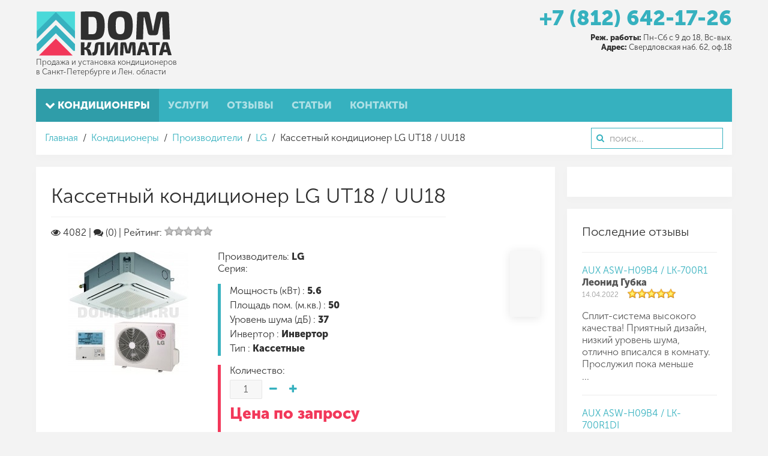

--- FILE ---
content_type: text/html; charset=utf-8
request_url: https://www.domklim.ru/conditioners/vendor/lg/ut18-uu18
body_size: 20943
content:
<!DOCTYPE HTML>
<html lang="ru-ru" dir="ltr"  data-config='{"twitter":0,"plusone":0,"facebook":0,"style":"default"}'>
<head>
<meta charset="utf-8">
<meta http-equiv="X-UA-Compatible" content="IE=edge">
<meta name="viewport" content="width=device-width, initial-scale=1">
<base href="https://www.domklim.ru/conditioners/vendor/lg/ut18-uu18" />
<meta name="keywords" content="-" />
<meta http-equiv="content-type" content="text/html; charset=utf-8" />
<meta name="description" content="LG UT18 / UU18 купить кондиционер с установкой и доставкой в Санкт-Петербурге и Ленинградской области по низкой цене у поставщика климатического оборудования «Дом Климата» - продажа и установка кондиционеров." />
<title>LG UT18 / UU18 купить кондиционер с установкой в Санкт-Петербурге у поставщика «Дом Климата»</title>
<link href="https://www.domklim.ru/component/search/?Itemid=107&amp;controller=product&amp;task=view&amp;category_id=12&amp;product_id=2933&amp;format=opensearch" rel="search" title="Искать Дом Климата" type="application/opensearchdescription+xml" />
<link href="/templates/domklim/favicon.ico" rel="shortcut icon" type="image/vnd.microsoft.icon" />
<link href="https://www.domklim.ru/components/com_jshopping/css/jquery.lightbox.css" rel="stylesheet" type="text/css" />
<link href="https://www.domklim.ru/media/ext_tss/assets/css/style.css" rel="stylesheet" type="text/css" />
<link href="https://www.domklim.ru/components/com_jshopping/css/jquery.rating.css" rel="stylesheet" type="text/css" />
<script type="application/json" class="joomla-script-options new">{"csrf.token":"cc3ab444efabd740de38326b51adeeed","system.paths":{"root":"","base":""},"joomla.jtext":{"JLIB_FORM_FIELD_INVALID":"\u041d\u0435\u043a\u043e\u0440\u0440\u0435\u043a\u0442\u043d\u043e \u0437\u0430\u043f\u043e\u043b\u043d\u0435\u043d\u043e \u043f\u043e\u043b\u0435:&#160;"}}</script>
<script src="https://ajax.googleapis.com/ajax/libs/jquery/1.9.0/jquery.min.js" type="text/javascript"></script>
<script src="/plugins/system/jqueryeasy/jquerynoconflict.js" type="text/javascript"></script>
<script src="https://ajax.googleapis.com/ajax/libs/jqueryui/1.9.0/jquery-ui.min.js" type="text/javascript"></script>
<script type="application/javascript" src="/media/plg_jchoptimize/assets/gz/1/0/b44818bf02484c84b9bcd8b01317dbdb.js"></script>
<script src="https://www.domklim.ru/components/com_jshopping/js/jquery/jquery.media.js" type="text/javascript"></script>
<script src="https://www.domklim.ru/components/com_jshopping/js/functions.js" type="text/javascript"></script>
<script src="https://www.domklim.ru/components/com_jshopping/js/validateForm.js" type="text/javascript"></script>
<script src="https://www.domklim.ru/components/com_jshopping/js/jquery/jquery.lightbox.js" type="text/javascript"></script>
<script src="https://www.domklim.ru/media/ext_tss/assets/js/script.js" type="text/javascript"></script>
<script src="https://www.domklim.ru/components/com_jshopping/js/jquery/jquery.MetaData.js" type="text/javascript"></script>
<script src="https://www.domklim.ru/components/com_jshopping/js/jquery/jquery.rating.pack.js" type="text/javascript"></script>
<script src="/media/widgetkit/uikit2-52694947.js" type="text/javascript"></script>
<script src="/media/widgetkit/wk-scripts-e88c2c59.js" type="text/javascript"></script>
<script type="text/javascript">function initJSlightBox(){jQuery("a.lightbox").lightBox({imageLoading:"https://www.domklim.ru/components/com_jshopping/images/loading.gif",imageBtnClose:"https://www.domklim.ru/components/com_jshopping/images/close.gif",imageBtnPrev:"https://www.domklim.ru/components/com_jshopping/images/prev.gif",imageBtnNext:"https://www.domklim.ru/components/com_jshopping/images/next.gif",imageBlank:"https://www.domklim.ru/components/com_jshopping/images/blank.gif",txtImage:"Изображение",txtOf:"из"});}
jQuery(function(){initJSlightBox();});var sliders_nfa=0;jQuery(function($){initTooltips();$("body").on("subform-row-add",initTooltips);function initTooltips(event,container){container=container||document;$(container).find(".hasTooltip").tooltip({"html":true,"container":"body"});}});var sliders_nfa=0;var sliders_nfa=0;var sliders_nfa=0;var sliders_nfa=0;var sliders_nfa=0;var sliders_nfa=0;var sliders_nfa=0;var sliders_nfa=0;var sliders_nfa=0;var sliders_nfa=0;var sliders_nfa=0;GOOGLE_MAPS_API_KEY="AIzaSyDYmNA_y2V2dX2y_irWY4n5L-QXSkBAmrs";</script>
<link rel="apple-touch-icon-precomposed" href="/templates/domklim/apple_touch_icon.png">
<script type="application/javascript" src="/media/plg_jchoptimize/assets/gz/1/1/b44818bf02484c84b9bcd8b01317dbdb.js"></script>
<script src="/templates/domklim/warp/vendor/uikit/js/components/autocomplete.js"></script>
<script src="/templates/domklim/warp/vendor/uikit/js/components/search.js"></script>
<script src="/templates/domklim/warp/vendor/uikit/js/components/tooltip.js"></script>
<script type="application/javascript" src="/media/plg_jchoptimize/assets/gz/1/2/b44818bf02484c84b9bcd8b01317dbdb.js"></script>
<script src="/templates/domklim/warp/vendor/uikit/js/components/sticky.js"></script>
<style type="text/css">article,aside,details,figcaption,figure,footer,header,hgroup,nav,section{display:block}html{font-size:100%;-webkit-text-size-adjust:100%;-ms-text-size-adjust:100%}a:focus{outline:thin dotted #333;outline:5px auto -webkit-focus-ring-color;outline-offset:-2px}a:hover,a:active{outline:0}img{max-width:100%;width:auto\9;height:auto;vertical-align:middle;border:0;-ms-interpolation-mode:bicubic}button,input,select,textarea{margin:0;font-size:100%;vertical-align:middle}button,input{*overflow:visible;line-height:normal}button::-moz-focus-inner,input::-moz-focus-inner{padding:0;border:0}@media print{*{text-shadow:none !important;color:#000 !important;background:transparent !important;box-shadow:none !important}a,a:visited{text-decoration:underline}a[href]:after{content:" (" attr(href) ")"}.ir a:after,a[href^="javascript:"]:after,a[href^="#"]:after{content:""}tr,img{page-break-inside:avoid}img{max-width:100% !important}p,h2,h3{orphans:3;widows:3}h2,h3{page-break-after:avoid}}body{margin:0;font-family:'Museo Sans Cyrl';font-size:16px;line-height:20px;color:#555;background-color:#ecf0f1}a{color:#3498db;text-decoration:none}a:hover,a:focus{color:#196090;text-decoration:underline}p{margin:0 0 10px}strong{font-weight:bold}h1,h2,h3,h4,h5,h6{margin:10px 0;font-family:inherit;font-weight:normal;line-height:20px;color:#2f2f2f;text-rendering:optimizelegibility}h1,h2,h3{line-height:40px}h1{font-size:44px}h3{font-size:28px}ul,ol{padding:0;margin:0 0 10px 25px}ul ul,ul ol,ol ol,ol ul{margin-bottom:0}li{line-height:20px}form{margin:0 0 20px}label,input,button,select,textarea{font-size:16px;font-weight:normal;line-height:20px}input,button,select,textarea{font-family:'Museo Sans Cyrl'}select,textarea,input[type="text"],input[type="password"],input[type="datetime"],input[type="datetime-local"],input[type="date"],input[type="month"],input[type="time"],input[type="week"],input[type="number"],input[type="email"],input[type="url"],input[type="search"],input[type="tel"],input[type="color"],.uneditable-input{display:inline-block;height:20px;padding:4px 6px;margin-bottom:10px;font-size:16px;line-height:20px;color:#626262;-webkit-border-radius:0;-moz-border-radius:0;border-radius:0;vertical-align:middle}input,textarea,.uneditable-input{width:206px}textarea,input[type="text"],input[type="password"],input[type="datetime"],input[type="datetime-local"],input[type="date"],input[type="month"],input[type="time"],input[type="week"],input[type="number"],input[type="email"],input[type="url"],input[type="search"],input[type="tel"],input[type="color"],.uneditable-input{background-color:#f7f7f7;border:1px solid rgba(0,0,0,0.07);-webkit-box-shadow:inset 0 1px 1px rgba(0,0,0,0.075);-moz-box-shadow:inset 0 1px 1px rgba(0,0,0,0.075);box-shadow:inset 0 1px 1px rgba(0,0,0,0.075);-webkit-transition:border linear .2s,box-shadow linear .2s;-moz-transition:border linear .2s,box-shadow linear .2s;-o-transition:border linear .2s,box-shadow linear .2s;transition:border linear .2s,box-shadow linear .2s}textarea:focus,input[type="text"]:focus,input[type="password"]:focus,input[type="datetime"]:focus,input[type="datetime-local"]:focus,input[type="date"]:focus,input[type="month"]:focus,input[type="time"]:focus,input[type="week"]:focus,input[type="number"]:focus,input[type="email"]:focus,input[type="url"]:focus,input[type="search"]:focus,input[type="tel"]:focus,input[type="color"]:focus,.uneditable-input:focus{border-color:rgba(82,168,236,0.8);outline:0;outline:thin dotted \9;-webkit-box-shadow:inset 0 1px 1px rgba(0,0,0,.075),0 0 8px rgba(82,168,236,.6);-moz-box-shadow:inset 0 1px 1px rgba(0,0,0,.075),0 0 8px rgba(82,168,236,.6);box-shadow:inset 0 1px 1px rgba(0,0,0,.075),0 0 8px rgba(82,168,236,.6)}input:-moz-placeholder,textarea:-moz-placeholder{color:#999}input:-ms-input-placeholder,textarea:-ms-input-placeholder{color:#999}input::-webkit-input-placeholder,textarea::-webkit-input-placeholder{color:#999}input,textarea,.uneditable-input{margin-left:0}input:focus:invalid,textarea:focus:invalid,select:focus:invalid{color:#b94a48;border-color:#ee5f5b}input:focus:invalid:focus,textarea:focus:invalid:focus,select:focus:invalid:focus{border-color:#e9322d;-webkit-box-shadow:0 0 6px #f8b9b7;-moz-box-shadow:0 0 6px #f8b9b7;box-shadow:0 0 6px #f8b9b7}@media (max-width:767px){body{padding-left:20px;padding-right:20px}}@media (min-width:768px) and (max-width:979px){input,textarea,.uneditable-input{margin-left:0}}@media (min-width:1200px){input,textarea,.uneditable-input{margin-left:0}}@media (max-width:979px){body{padding-top:0}}@font-face{font-family:'IcoMoon';src:url(/media/jui/fonts/IcoMoon.eot);src:url(/media/jui/fonts/IcoMoon.eot#iefix) format('embedded-opentype'),url(/media/jui/fonts/IcoMoon.woff) format('woff'),url(/media/jui/fonts/IcoMoon.ttf) format('truetype'),url(/media/jui/fonts/IcoMoon.svg#IcoMoon) format('svg');font-weight:normal;font-style:normal}select,textarea,input[type="text"],input[type="password"],input[type="datetime"],input[type="datetime-local"],input[type="date"],input[type="month"],input[type="time"],input[type="week"],input[type="number"],input[type="email"],input[type="url"],input[type="search"],input[type="tel"],input[type="color"],.uneditable-input{border-radius:0;box-shadow:none;height:22px;line-height:22px;color:#555;border-radius:2px;font-weight:inherit}select:focus,textarea:focus,input[type="text"]:focus,input[type="password"]:focus,input[type="datetime"]:focus,input[type="datetime-local"]:focus,input[type="date"]:focus,input[type="month"]:focus,input[type="time"]:focus,input[type="week"]:focus,input[type="number"]:focus,input[type="email"]:focus,input[type="url"]:focus,input[type="search"]:focus,input[type="tel"]:focus,input[type="color"]:focus,.uneditable-input:focus{box-shadow:none;border-color:rgba(0,0,0,0.16);outline:0;background:#fff}body{padding-left:0;padding-right:0;background-color:transparent;font:inherit;color:inherit}li,dt,dd{line-height:20px}input.uk-search-field{-webkit-appearance:none;-moz-box-sizing:border-box;box-sizing:border-box;margin:0;border-radius:0;box-shadow:none;font-size:16px;line-height:normal;width:220px;height:35px;padding:0 0 0 30px;border:1px solid rgba(0,0,0,0.06);background:#fff;color:#555;-webkit-transition:all linear 0.2s;transition:all linear 0.2s;border-radius:2px;background-clip:padding-box;font-weight:300}input.uk-search-field:focus{border:1px solid rgba(0,0,0,0.06);background:#fff;box-shadow:none;outline:0;border-color:rgba(0,0,0,0.12);background-clip:padding-box;box-shadow:0 1px 4px rgba(0,0,0,0.06)}html{font:normal 16px / 20px 'Museo Sans Cyrl';-webkit-text-size-adjust:100%;-ms-text-size-adjust:100%;background:#f3f3f3;color:#555}body{margin:0}a{background:transparent}a:active,a:hover{outline:0}a,.uk-link{color:#36b1bf;text-decoration:none;cursor:pointer}a:hover,.uk-link:hover{color:#20676f;text-decoration:underline}b,strong{font-weight:bold}audio,canvas,iframe,img,svg,video{vertical-align:middle}audio,canvas,img,svg,video{max-width:100%;height:auto;box-sizing:border-box}img{border:0}p,ul,ol,dl,blockquote,pre,address,fieldset,figure{margin:0 0 15px 0}*+p,*+ul,*+ol,*+dl,*+blockquote,*+pre,*+address,*+fieldset,*+figure{margin-top:15px}h1,h2,h3,h4,h5,h6{margin:0 0 15px 0;font-family:'Museo Sans Cyrl';font-weight:normal;color:#2f2f2f;text-transform:none}*+h1,*+h2,*+h3,*+h4,*+h5,*+h6{margin-top:25px}h1,.uk-h1{font-size:41px;line-height:48px}h3,.uk-h3{font-size:20px;line-height:27px}ul,ol{padding-left:30px}ul>li>ul,ul>li>ol,ol>li>ol,ol>li>ul{margin:0}article,aside,details,figcaption,figure,footer,header,main,nav,section,summary{display:block}a:not([class]),:not([class*='uk-nav']) a:not([class]){-webkit-transition:all 0.1s ease-in-out;transition:all 0.1s ease-in-out}.uk-grid{display:-ms-flexbox;display:-webkit-flex;display:flex;-ms-flex-wrap:wrap;-webkit-flex-wrap:wrap;flex-wrap:wrap;margin:0;padding:0;list-style:none}.uk-grid:before,.uk-grid:after{content:"";display:block;overflow:hidden}.uk-grid:after{clear:both}.uk-grid>*{-ms-flex:none;-webkit-flex:none;flex:none;margin:0;float:left}.uk-grid>*>:last-child{margin-bottom:0}.uk-grid{margin-left:-20px}.uk-grid>*{padding-left:20px}@media (min-width:1220px){.uk-grid{margin-left:-20px}.uk-grid>*{padding-left:20px}}[class*='uk-width']{box-sizing:border-box;width:100%}.uk-width-1-1{width:100%}@media (min-width:480px){.uk-width-small-1-1{width:100%}}@media (min-width:768px){.uk-width-medium-1-3,.uk-width-medium-2-6{width:33.333%}.uk-width-medium-2-3,.uk-width-medium-4-6{width:66.666%}.uk-width-medium-3-4{width:75%}}@media (min-width:960px){.uk-width-large-1-3,.uk-width-large-2-6{width:33.333%}.uk-width-large-2-3,.uk-width-large-4-6{width:66.666%}}.uk-panel{display:block;position:relative}.uk-panel,.uk-panel:hover{text-decoration:none}.uk-panel:before,.uk-panel:after{content:"";display:table}.uk-panel:after{clear:both}.uk-panel-title{margin-top:0;margin-bottom:15px;font-size:20px;line-height:27px;font-weight:normal;text-transform:none;color:#2f2f2f}.uk-panel-box{padding:25px;background:#fff;color:#555}.uk-panel-box .uk-panel-title{color:#2f2f2f}.uk-panel-box-secondary{background-color:#f7f7f7;color:#555}.uk-article-title{font-size:41px;line-height:48px;font-weight:normal;text-transform:none;display:inline-block;margin-top:0;padding-bottom:10px;border-bottom:1px solid rgba(0,0,0,0.06)}.uk-nav,.uk-nav ul{margin:0;padding:0;list-style:none}.uk-nav li>a{display:block;text-decoration:none}.uk-nav>li>a{padding:5px 25px}.uk-nav ul{padding-left:15px}.uk-nav ul a{padding:2px 0}ul.uk-nav-sub{padding:5px 0 5px 25px}.uk-nav-navbar>li>a{color:#555}.uk-nav-navbar>li>a:hover,.uk-nav-navbar>li>a:focus{background:rgba(0,0,0,0.03);color:#222;outline:none;box-shadow:inset 0 1px 2px rgba(0,0,0,0.05)}.uk-nav-navbar ul a{color:#36b1bf}.uk-nav-navbar ul a:hover{color:#20676f}.uk-navbar{background:#00a5ea;color:rgba(255,255,255,0.5);background-image:-webkit-linear-gradient(top,#36b1bf,#36b1bf);background-image:linear-gradient(to bottom,#36b1bf,#36b1bf);box-shadow:inset 0 -1px 0 rgba(0,0,0,0)}.uk-navbar:before,.uk-navbar:after{content:"";display:table}.uk-navbar:after{clear:both}.uk-navbar-nav{margin:0;padding:0;list-style:none;float:left}.uk-navbar-nav>li{float:left;position:relative}.uk-navbar-nav>li>a{display:block;box-sizing:border-box;text-decoration:none;height:55px;padding:0 15px;line-height:55px;color:rgba(255,255,255,0.6);font-size:17px;font-family:'Museo Sans Cyrl';font-weight:bold}.uk-navbar-nav>li:hover>a,.uk-navbar-nav>li>a:focus,.uk-navbar-nav>li.uk-open>a{background-color:rgba(0,0,0,0.1);color:#fff;outline:none;position:relative;z-index:1;box-shadow:inset 0 2px 4px rgba(0,0,0,0)}.uk-navbar-nav>li>a:active{background-color:rgba(0,0,0,0.3);color:#36b1bf;box-shadow:inset 0 2px 4px rgba(0,0,0,0.1)}.uk-navbar-nav>li.uk-active>a{background-color:rgba(0,0,0,0.01);color:#fff;background-origin:border-box;background-image:-webkit-linear-gradient(top,rgba(0,0,0,0.1),rgba(0,0,0,0.1));background-image:linear-gradient(to bottom,rgba(0,0,0,0.1),rgba(0,0,0,0.1))}.uk-navbar-content,.uk-navbar-brand,.uk-navbar-toggle{box-sizing:border-box;display:block;height:55px;padding:0 15px;float:left}.uk-navbar-content:before,.uk-navbar-brand:before,.uk-navbar-toggle:before{content:'';display:inline-block;height:100%;vertical-align:middle}.uk-navbar-content>a:not([class]){color:#36b1bf}.uk-navbar-content>a:not([class]):hover{color:#58c4d0}.uk-navbar-toggle{font-size:20px;color:rgba(255,255,255,0.6);text-decoration:none}.uk-navbar-toggle:hover,.uk-navbar-toggle:focus{color:#fff;text-decoration:none;outline:none}.uk-navbar-toggle:after{content:"\f0c9";font-family:FontAwesome;vertical-align:middle}.uk-navbar-center{float:none;text-align:center;max-width:50%;margin-left:auto;margin-right:auto}.uk-navbar-nav>li>a{text-transform:uppercase}.uk-breadcrumb{padding:0;list-style:none;font-size:0.001px}.uk-breadcrumb>li{font-size:1rem;vertical-align:top}.uk-breadcrumb>li,.uk-breadcrumb>li>a,.uk-breadcrumb>li>span{display:inline-block}@font-face{font-family:'FontAwesome';src:url(/templates/domklim/warp/vendor/uikit/fonts/fontawesome-webfont.woff2) format('woff2'),url(/templates/domklim/warp/vendor/uikit/fonts/fontawesome-webfont.woff) format("woff"),url(/templates/domklim/warp/vendor/uikit/fonts/fontawesome-webfont.ttf) format("truetype");font-weight:normal;font-style:normal}[class*='uk-icon-']{font-family:FontAwesome;display:inline-block;font-weight:normal;font-style:normal;line-height:1;-webkit-font-smoothing:antialiased;-moz-osx-font-smoothing:grayscale}[class*='uk-icon-'],[class*='uk-icon-']:hover,[class*='uk-icon-']:focus{text-decoration:none}.uk-icon-small{font-size:150%;vertical-align:-10%}.uk-icon-eye:before{content:"\f06e"}.uk-icon-chevron-down:before{content:"\f078"}.uk-icon-comments:before{content:"\f086"}.uk-icon-truck:before{content:"\f0d1"}.uk-icon-shield:before{content:"\f132"}.uk-icon-ruble:before,.uk-icon-rouble:before,.uk-icon-rub:before{content:"\f158"}.uk-badge{display:inline-block;padding:0 6px;background:#36b1bf;font-size:14px;line-height:24px;color:#fff;text-align:center;vertical-align:middle;text-transform:uppercase;border-radius:2px;background-image:-webkit-linear-gradient(top,#36b1bf,#36b1bf);background-image:linear-gradient(to bottom,#36b1bf,#36b1bf);font-weight:normal}.uk-overlay{display:inline-block;position:relative;max-width:100%;vertical-align:middle;overflow:hidden;-webkit-transform:translateZ(0);margin:0}.uk-overlay>:first-child{margin-bottom:0}.uk-overlay-panel{position:absolute;top:0;bottom:0;left:0;right:0;padding:20px;color:#fff}.uk-overlay-icon:before{content:"\f002";position:absolute;top:50%;left:50%;width:50px;height:50px;margin-top:-25px;margin-left:-25px;font-size:50px;line-height:1;font-family:FontAwesome;text-align:center;color:#fff}.uk-overlay{overflow:hidden}.uk-overlay img{-webkit-transition:all 0.6s ease-in-out;transition:all 0.6s ease-in-out;-webkit-transform-origin:bottom left;transform-origin:bottom left}.uk-overlay:hover img{-webkit-transform:scale(1.2) translate(-20px);transform:scale(1.2) translate(-20px)}.uk-dropdown,.uk-dropdown-blank{display:none;position:absolute;z-index:1020;box-sizing:border-box;width:200px}.uk-dropdown{padding:15px;background:#fff;color:#555;font-size:1rem;vertical-align:top;border:1px solid rgba(0,0,0,0.12);box-shadow:0 6px 8px rgba(0,0,0,0.06)}.uk-dropdown:focus{outline:none}.uk-dropdown .uk-nav{margin:0 -15px}@media (max-width:767px){.uk-dropdown-grid>[class*='uk-width-']{width:100%}}.uk-dropdown-navbar{margin-top:6px;background:#fff;color:#555;left:-1px;border:1px solid rgba(0,0,0,0.12);background-clip:padding-box;box-shadow:0 6px 8px rgba(0,0,0,0.06)}.uk-text-center{text-align:center !important}.uk-container{box-sizing:border-box;max-width:980px;padding:0 20px}@media (min-width:1220px){.uk-container{max-width:1200px;padding:0 20px}}.uk-container:before,.uk-container:after{content:"";display:table}.uk-container:after{clear:both}.uk-container-center{margin-left:auto;margin-right:auto}.uk-clearfix:before{content:"";display:table-cell}.uk-clearfix:after{content:"";display:table;clear:both}.uk-float-left{float:left}.uk-float-right{float:right}[class*='uk-float-']{max-width:100%}.uk-margin-small-bottom{margin-bottom:5px !important}.uk-margin-small-left{margin-left:5px !important}.uk-margin-small-right{margin-right:5px !important}.uk-margin-remove{margin:0 !important}.uk-position-z-index{z-index:1}@media (min-width:960px){.uk-visible-small{display:none !important}.uk-hidden-large{display:none !important}}@media (min-width:768px) and (max-width:959px){.uk-visible-small{display:none !important}.uk-hidden-medium{display:none !important}}@media (max-width:767px){.uk-hidden-small{display:none !important}}@media print{*,*:before,*:after{background:transparent !important;color:black !important;box-shadow:none !important;text-shadow:none !important}a,a:visited{text-decoration:underline}tr,img{page-break-inside:avoid}img{max-width:100% !important}p,h2,h3{orphans:3;widows:3}h2,h3{page-break-after:avoid}}.uk-search{display:inline-block;position:relative;margin:0}.uk-search:before{content:"\f002";position:absolute;top:0;left:0;width:30px;line-height:35px;text-align:center;font-family:FontAwesome;font-size:14px;color:rgba(0,0,0,0.2)}.uk-search-field::-moz-focus-inner{border:0;padding:0}.uk-search-field::-webkit-search-cancel-button,.uk-search-field::-webkit-search-decoration{-webkit-appearance:none}.uk-search-field::-ms-clear{display:none}.uk-search-field::-moz-placeholder{opacity:1}.uk-search-field{box-sizing:border-box;margin:0;border-radius:0;font:inherit;color:#555;-webkit-appearance:none;width:220px;height:35px;padding:0 0 0 30px;border:1px solid rgba(0,0,0,0.06);background:#fff;-webkit-transition:all 0.2s linear;transition:all 0.2s linear;vertical-align:middle;border-radius:2px;background-clip:padding-box;font-weight:normal}.uk-search-field:-ms-input-placeholder{color:#999 !important}.uk-search-field::-moz-placeholder{color:#999}.uk-search-field::-webkit-input-placeholder{color:#999}.uk-search-field:focus{outline:0;border-color:rgba(0,0,0,0.12);background-clip:padding-box;box-shadow:0 1px 4px rgba(0,0,0,0.06)}.uk-search-field:focus,.uk-search.uk-active .uk-search-field{width:250px}html{overflow-y:scroll}body{min-height:100vh}@media (min-width:768px){.uk-panel{position:relative;-webkit-backface-visibility:hidden}}.tm-container{margin:20px auto}@media (min-width:768px){.tm-container{margin:40px auto}}.tm-grid-block,.tm-block-bottom,.tm-noblog .tm-content,.uk-article{background:#fff}.tm-grid-block,.tm-block-bottom,.tm-grid-block+.tm-content,.tm-top-block+.tm-middle{margin-top:20px}.tm-headerbar .tm-logo{float:left}.tm-logo-small{letter-spacing:-0.31em}.tm-toolbar{padding:10px 15px}.tm-noblog .tm-content{padding:25px}.tm-content .uk-panel-box{box-shadow:inset 0 0 0 1px rgba(0,0,0,0.07)}.tm-grid-block.tm-main-top{margin-top:0}.tm-grid-block:not(:empty){margin-left:0;margin-right:0}.tm-grid-block:not(:empty)>[class*='uk-width-']{padding-left:0;padding-right:0}body{background:#f3f3f3}.tm-grid-block,.tm-block-bottom,.uk-article,.tm-noblog .tm-content,.tm-middle>[class*='tm-sidebar-']>.uk-panel{box-shadow:0 0 0 1px rgba(0,0,0,0.06),0 4px 10px rgba(0,0,0,0.06)}.tm-search{margin-top:10px}*+.tm-search{margin-left:15px}@font-face{font-family:Museo Sans Cyrl;src:url(/templates/domklim/css/MuseoSans0.otf)}@font-face{font-family:Museo Sans Cyrl;src:url(/templates/domklim/css/MuseoSans1.otf);font-weight:bold}html{color:#2f2f2f}.uk-nav-navbar>.uk-parent>.uk-nav-sub{display:none}.tm-container{margin:10px auto 0}a:hover,.uk-link:hover{color:#2c919d;text-decoration:none}.tm-search{margin-top:6px}.tm-logo>img{height:75px;margin:8px 0 0 0}.uk-nav-navbar>.uk-parent>a:after{content:"\f105";font-family:"FontAwesome";display:block;float:right}.uk-nav-navbar>.uk-parent:hover>.uk-nav-sub{display:block;background:none repeat scroll 0 0 padding-box #fff;border:none;box-shadow:0 3px 15px rgba(0,0,0,0.1);width:190px;margin-top:-40px;padding:15px;position:absolute;left:190px}.menu_vendor+.uk-nav-sub{-moz-column-count:3;-webkit-column-count:3;column-count:3;width:380px !important}.menu_tipy+.uk-nav-sub{-moz-column-count:2;-webkit-column-count:2;column-count:2;width:270px !important}.tm-content .uk-panel-box{box-shadow:0 2px 15px rgba(0,0,0,0.1);transition:transform 0.2s linear,box-shadow 0.2s linear}.tm-grid-block,.tm-block-bottom,.uk-article,.tm-noblog .tm-content,.tm-middle>[class*='tm-sidebar-']>.uk-panel{box-shadow:0 4px 15px rgba(0,0,0,0.02)}.uk-dropdown-navbar{border:none;box-shadow:0 3px 15px rgba(0,0,0,0.1)}.uk-overlay-icon:before{text-shadow:0 2px 15px rgba(0,0,0,0.2)}.phone-a{font-size:35px;line-height:28px;margin-bottom:1px;text-align:center;font-weight:bold}.phone-b{font-size:13px;text-align:right;padding-top:10px;line-height:16px}input.uk-search-field{border-radius:0;border:1px solid rgba(54,177,191,1)}.uk-search:before{color:rgba(54,177,191,1)}input.uk-search-field:focus{border:2px solid rgba(54,177,191,1)}.uk-position-z-index{z-index:3}.uk-article-title{font-size:34px}.uk-badge{padding:3px 8px;border-radius:500px}.uk-breadcrumb{padding:7px 0 0 0}.slogan{font-size:13px;margin:3px 0 0;line-height:16px;color:#444}.tm-logo-small{font-size:20px;letter-spacing:0em}.uk-navbar-content.uk-navbar-center.uk-visible-small{max-width:70%}.uk-overlay:hover img{-webkit-transform:none;transform:none}.uk-overlay img{-webkit-transition:all 0.2s ease-in-out;transition:all 0.2s ease-in-out;-webkit-transform-origin:bottom left;transform-origin:bottom left}a:active,a:focus{outline:none}input,textarea{outline:none}input:active,textarea:active{outline:none}.stars_no_active{height:16px;background-image:url(/images/star.png);background-repeat:repeat-x;background-position:0px 0px;display:inline-block;margin-right:5px}.stars_active{height:16px;background-image:url(/images/star.png);background-repeat:repeat-x;background-position:0px -16px}.ratinghits{margin-bottom:20px}</style>
</head>
<body class="tm-sidebar-a-right tm-sidebars-1 tm-noblog">
<div class="tm-page-bg">
<div class="uk-container uk-container-center">
<div class="tm-container">
<div class="tm-headerbar uk-clearfix uk-hidden-small">
<a class="tm-logo" href="https://www.domklim.ru">
<img src="/images/domklim/domklim.svg" alt="Дом Климата" title="Дом Климата" /><p class="slogan">Продажа и установка кондиционеров<br />в Санкт-Петербурге и Лен. области</p></a>
<div class="tm-search uk-float-right">
<!--<div class="phone-a"><a href="tel:+78126421726"><span class="uk-h3 uk-text-muted">(812)</span> 642-17-26</a></div>-->
<div class="phone-a"><a href="tel:+78126421726">+7 (812) 642-17-26</a></div>
<!--<div><a href="#callback" data-uk-modal="{center:true}" class="uk-button uk-button-success">Заказать обратный звонок</a></div>-->
<div class="phone-b"><strong>Реж. работы:</strong> Пн-Сб с 9 до 18, Вс-вых.<br /><strong>Адрес:</strong> Свердловская наб. 62, оф.18</div> </div>
</div>
<div class="tm-top-block tm-grid-block">
<nav class="tm-navbar uk-navbar uk-position-z-index">
<ul class="uk-navbar-nav uk-hidden-small">
<li class="uk-parent uk-active" data-uk-dropdown="{'preventflip':'y'}" aria-haspopup="true" aria-expanded="false"><a href="/conditioners"><i class="uk-icon-chevron-down"></i> Кондиционеры</a><div class="uk-dropdown uk-dropdown-navbar uk-dropdown-width-1" style="min-width: 220px; max-width: 220px; width:220px;"><div class="uk-grid uk-dropdown-grid"><div class="uk-width-1-1"><ul class="uk-nav uk-nav-navbar"><li class="uk-parent uk-active"><a href="/conditioners/vendor" class="menu_vendor">Производители</a><ul class="uk-nav-sub"><li><a href="/conditioners/vendor/acson-c">Acson</a></li><li><a href="/conditioners/vendor/ballu">Ballu</a></li><li><a href="/conditioners/vendor/daikin-c">Daikin</a></li><li><a href="/conditioners/vendor/electrolux">Electrolux</a></li><li><a href="/conditioners/vendor/fujitu-c">Fujitsu</a></li><li><a href="/conditioners/vendor/general">General</a></li><li><a href="/conditioners/vendor/gree">Gree</a></li><li><a href="/conditioners/vendor/haier">Haier</a></li><li><a href="/conditioners/vendor/hisense">Hisense</a></li><li><a href="/conditioners/vendor/hitachi">Hitachi</a></li><li><a href="/conditioners/vendor/kentatsu">Kentatsu</a></li><li><a href="/conditioners/vendor/lessar">Lessar</a></li><li class="uk-active"><a href="/conditioners/vendor/lg">LG</a></li><li><a href="/conditioners/vendor/mcquay">Mcquay</a></li><li><a href="/conditioners/vendor/mdv">MDV</a></li><li><a href="/conditioners/vendor/midea">Midea</a></li><li><a href="/conditioners/vendor/mitsubishi">Mitsubishi Electric</a></li><li><a href="/conditioners/vendor/mitsubishi-heavy">Mitsubishi Heavy</a></li><li><a href="/conditioners/vendor/panasonic">Panasonic</a></li><li><a href="/conditioners/vendor/quattroclima">Quattroclima</a></li><li><a href="/conditioners/vendor/samsung">Samsung</a></li><li><a href="/conditioners/vendor/toshiba">Toshiba</a></li><li><a href="/conditioners/vendor/tosot">Tosot</a></li><li><a href="/conditioners/vendor/oasis">Oasis</a></li><li><a href="/conditioners/vendor/energolux">Energolux</a></li><li><a href="/conditioners/vendor/aux">AUX</a></li></ul></li><li class="uk-parent"><a href="/conditioners/tipy-konditsionerov" class="menu_tipy">Типы</a><ul class="uk-nav-sub"><li><a href="/conditioners/tipy-konditsionerov/nastennie">Настенные</a></li><li><a href="/conditioners/tipy-konditsionerov/kanalnye">Канальные</a></li><li><a href="/conditioners/tipy-konditsionerov/kassetnie">Кассетные</a></li><li><a href="/conditioners/tipy-konditsionerov/kolonnye">Колонные</a></li><li><a href="/conditioners/tipy-konditsionerov/mobilnie">Мобильные</a></li><li><a href="/conditioners/tipy-konditsionerov/napolno-potolochnie">Напольно-потолочные</a></li><li><a href="/conditioners/tipy-konditsionerov/multisplit-sistemy">Мультисплит-системы</a></li></ul></li><li class="uk-parent"><a href="/conditioners/oborudovanie">Доп. оборудование</a><ul class="uk-nav-sub"><li><a href="/conditioners/oborudovanie/ochistiteli-i-uvlazhniteli">Очистители и увлажнители</a></li><li><a href="/conditioners/oborudovanie/osushiteli">Осушители</a></li><li><a href="/conditioners/oborudovanie/mojki-vozdukha">Мойки воздуха</a></li></ul></li><li><a href="/conditioners/kondicionery-optom">Оптом</a></li></ul></div></div></div></li><li class="uk-parent" data-uk-dropdown="{'preventflip':'y'}" aria-haspopup="true" aria-expanded="false"><a href="/uslugi">Услуги</a><div class="uk-dropdown uk-dropdown-navbar uk-dropdown-width-1"><div class="uk-grid uk-dropdown-grid"><div class="uk-width-1-1"><ul class="uk-nav uk-nav-navbar"><li class="uk-parent"><a href="/uslugi/montazh-konditsionerov">Установка (монтаж) кондиционеров (сплит-систем)</a><ul class="uk-nav-sub"><li><a href="/uslugi/montazh-konditsionerov/nastennogo">Установка настенного кондиционера</a></li><li><a href="/uslugi/montazh-konditsionerov/split-sistemy">Установка сплит-системы</a></li></ul></li></ul></div></div></div></li><li><a href="/otzyvy">Отзывы</a></li><li><a href="/stati">Статьи</a></li><li><a href="/kontakti">Контакты</a></li></ul>
<a href="#offcanvas" class="uk-navbar-toggle uk-visible-small" data-uk-offcanvas></a>
<div class="uk-navbar-content uk-navbar-center uk-visible-small"><a class="tm-logo-small" href="https://www.domklim.ru">
<img src="/images/domklim/domklim-m.svg" width="100" alt="Дом Климата"/></a></div>
</nav>
<div class="tm-toolbar uk-clearfix uk-hidden-small">
<div class="uk-float-left"><div class="uk-panel"><ul class="uk-breadcrumb"><li><a href="/">Главная</a></li><li><a href="/conditioners">Кондиционеры</a></li><li><a href="/conditioners/vendor">Производители</a></li><li><a href="/conditioners/vendor/lg">LG</a></li><li class="uk-active"><span>Кассетный кондиционер LG UT18 / UU18</span></li></ul>
</div></div>
<div class="uk-float-right"><div class="uk-panel">
<form id="search-40-6974307ee9ec2" class="uk-search" action="/conditioners/vendor/lg" method="post" data-uk-search="{'source': '/component/search/?tmpl=raw&amp;type=json&amp;ordering=&amp;searchphrase=all', 'param': 'searchword', 'msgResultsHeader': 'Результаты поиска', 'msgMoreResults': 'Показать все результаты', 'msgNoResults': 'Ничего не найдено!', flipDropdown: 1}">
<input class="uk-search-field" type="text" name="searchword" placeholder="поиск...">
<input type="hidden" name="task"   value="search">
<input type="hidden" name="option" value="com_search">
<input type="hidden" name="Itemid" value="107">
</form>
</div></div>
</div>
</div>
<div class="tm-middle uk-grid" data-uk-grid-match>
<div class="tm-main uk-width-medium-3-4">
<main class="tm-content">
<div id="system-message-container">
</div>
<script type="text/javascript">var translate_not_available="Нет в наличии";var translate_zoom_image="Увеличить изображение";var product_basic_price_volume=0.0000;var product_basic_price_unit_qty=1;var currency_code="Руб.";var format_currency="00 Symb";var decimal_count=0;var decimal_symbol=".";var thousand_separator=" ";var attr_value=new Object();var attr_list=new Array();var attr_img=new Object();var liveurl='https://www.domklim.ru/';var liveattrpath='https://www.domklim.ru/components/com_jshopping/files/img_attributes';var liveproductimgpath='https://www.domklim.ru/components/com_jshopping/files/img_products';var liveimgpath='https://www.domklim.ru/components/com_jshopping/images';var urlupdateprice='/component/jshopping/product/ajax_attrib_select_and_price/2933?ajax=1&Itemid=0';jQuery.fn.nvgtooltip=function(options){var options=jQuery.extend({txt:'',maxWidth:300,effect:'fadeIn',duration:300},options);var helper,effect={},el_tips={};if(!jQuery("div.tooltip").length)
jQuery(function(){helper=jQuery('<div class="tooltip"></div>').appendTo(document.body).hide();});else helper=jQuery("div.nvgtooltip").hide();effect.show=options.effect;switch(options.effect){case'fadeIn':effect.hide='fadeOut';break;case'show':effect.hide='hide';break;case'slideDown':effect.hide='slideUp';break;default:effect.hide='fadeOut';break;}
return this.each(function(){if(options.txt)el_tips[jQuery.data(this)]=options.txt;else el_tips[jQuery.data(this)]=this.title;this.title='';this.alt='';}).mouseover(function(){if(el_tips[jQuery.data(this)]!=''){helper.css('width','');helper.html(el_tips[jQuery.data(this)]);if(helper.width()>options.maxWidth)helper.width(options.maxWidth);eval('helper.'+effect.show+'('+options.duration+')');jQuery(this).bind('mousemove',update);}}).mouseout(function(){jQuery(this).unbind('mousemove',update);eval('helper.'+effect.hide+'('+options.duration+')');});function update(e){if(e.pageX+helper.width()+40>jQuery(document).scrollLeft()+window.screen.availWidth)
helper.css({left:e.pageX-helper.width()-25+"px"});else helper.css({left:e.pageX+5+"px"});if(e.pageY-helper.height()-25<jQuery(document).scrollTop())helper.css({top:e.pageY+25+"px"});else helper.css({top:e.pageY-helper.height()-25+"px"});};};</script><div itemscope itemtype="http://schema.org/Product" class="jshop productfull" id="comjshop">
<form class="uk-margin-remove" name="product" method="post" action="/cart/add" enctype="multipart/form-data" autocomplete="off">
<h1 itemprop="name" class="uk-article-title">Кассетный кондиционер LG UT18 / UU18</h1>
<div class="ratinghits" itemprop="aggregateRating" itemscope itemtype="http://schema.org/AggregateRating">
<span><i class="uk-icon-eye"> </i> </span>
<span>4082</span>
<span class="count_commentar">
           | <i class="uk-icon-comments"></i>  (0)
        </span>
<span> | </span>
<span>Рейтинг: </span>
<span><div class='stars_no_active' style='width:80px'><div class='stars_active' style='width:0px'></div></div></span>
<meta itemprop="ratingValue" content="0.00 " />
<meta itemprop="worstRating" content="0.00" />
<meta itemprop="bestRating" content="10.00" />
<meta itemprop="ratingCount" content="0" />
</div>
<div class="jshop uk-grid" data-uk-margin>
<div class="uk-width-large-1-3 uk-width-medium-1-3 uk-width-small-1-1 uk-text-center">
<div class="image_middle">
<div id='list_product_image_middle' class="uk-overlay uk-overlay-hover">
<a data-uk-lightbox id="main_image_full_1875" href="https://www.domklim.ru/components/com_jshopping/files/img_products/full_lg_ut12uu12-2.jpg"  title="Кассетный кондиционер LG UT18 / UU18">
<img itemprop="image" id = "main_image_1875" src = "https://www.domklim.ru/components/com_jshopping/files/img_products/lg_ut12uu12-2.jpg" alt="Кассетный кондиционер LG UT18 / UU18" title="Кассетный кондиционер LG UT18 / UU18" width="200" height="206" />
<div class="uk-overlay-panel uk-overlay-icon"></div>
</a>
</div>
</div>
<div class="jshop_img_description">
<span id='list_product_image_thumb'>
</span>
</div>
</div>
<div itemprop="offers" itemscope itemtype="http://schema.org/Offer" class="uk-width-large-2-3 uk-width-medium-2-3 uk-width-small-1-1">
<div class="uk-panel uk-panel-box uk-panel-box-secondary uk-float-right uk-hidden-small">
<div>
<span class="uk-badge uk-badge-primary uk-margin-small-bottom" data-uk-tooltip="{pos:'left'}" title="Техника предоставляется по 100% предоплате. Возможен как наличный, так и безналичный расчет.<br />Принимаем к оплате карты 
VISA и MASTERCARD"><i class="uk-icon-rub uk-icon-small uk-margin-small-right uk-margin-small-left"></i> Оплата</span><br />
<span class="uk-badge uk-badge-primary uk-margin-small-bottom" data-uk-tooltip="{pos:'left'}" title="Гарантия на технику составляет 2 года.<br />Гарантия на установку - 1 год."><i class="uk-icon-shield uk-icon-small uk-margin-small-right uk-margin-small-left"></i> Гарантии</span><br />
<span class="uk-badge uk-badge-primary uk-margin-small-bottom" data-uk-tooltip="{pos:'left'}" title="Стоимость доставки в пределах КАД - 500р. За пределы КАД - 25р/км.<br />Доставка техники осуществляется до парадной.<br />При заказе &quot;кондиционер + установка&quot; - доставка БЕСПЛАТНА.<br />Также техника доступна на нашем складе по адресу: ул.Кубинская, 80."><i class="uk-icon-truck uk-icon-small uk-margin-small-right uk-margin-small-left"></i> Доставка</span><br />
<span class="uk-badge uk-badge-primary" data-uk-tooltip="{pos:'left'}" title="Наша компания осуществляет монтаж только кондиционеров. При поступлении заказа наш инженер проводит консультацию как по технике так и по монтажным работам.<br />Также при необходимости осуществляется выезд инженера на объект для проведения более детальной консультации и проведения замеров. Стоимость выезда специалиста - 500р.<br />Есть возможность установки кондиционеров в два этапа (1 - прокладка коммуникаций, 2 - монтаж системы после завершения чистового ремонта)."><i class="uk-icon-wrench uk-icon-small uk-margin-small-right uk-margin-small-left"></i> Установка</span>
</div>
</div>
<div class="">
<div class="manufacturer_name">
        Производитель: <span>LG</span>
</div>
<span class="jshop_code_prod">Серия: <span id="product_code"></span></span></div>
<!--  WARNING class collspan3  -->
<!-- WARNING -->
<div class="extra_fields uk-margin-top uk-margin-bottom">
<div class='block_efg'>
<div class='extra_fields_group'>Кондиционеры</div>
<div><span class="extra_fields_name">Мощность (кВт)</span>
                : <span class="extra_fields_value">5.6</span>
<span id="extra_fields_tooltip_1"></span>
<script type="text/javascript">jQuery("#extra_fields_tooltip_1").nvgtooltip({txt:'<span class="extra_fields_description">Необходимая мощность рассчитывается исходя из размера помещения, количества находящихся в нем людей и техники, ориентации и размера окон. Для квартир и небольших офисов можно рассчитывать 1 кВт на 10 кв.м помещения.</span>'});</script>
</div>
</div>
<div><span class="extra_fields_name">Площадь пом. (м.кв.)</span>
                : <span class="extra_fields_value">50</span>
<span id="extra_fields_tooltip_2"></span>
<script type="text/javascript">jQuery("#extra_fields_tooltip_2").nvgtooltip({txt:'<span class="extra_fields_description">Примерная максимальная площадь, на обслуживание которой рассчитан кондиционер.</span>'});</script>
</div>
<div><span class="extra_fields_name">Уровень шума (дБ)</span>
                : <span class="extra_fields_value">37</span>
</div>
<div><span class="extra_fields_name">Инвертор</span>
                : <span class="extra_fields_value">Инвертор</span>
<span id="extra_fields_tooltip_3"></span>
<script type="text/javascript">jQuery("#extra_fields_tooltip_3").nvgtooltip({txt:'<span class="extra_fields_description">За счет плавной регулировки мощности инверторные кондиционеры более точно и плавно поддерживают нужную температуру. Также за счет инвертора увеличивается ресурс, уменьшается шум и сокращается потребление энергии.</span>'});</script>
</div>
<div><span class="extra_fields_name">Тип</span>
                : <span class="extra_fields_value">Кассетные</span>
</div>
</div>
<div class="prod_buttons" style="">
<div class="prod_qty">
                Количество:&nbsp;
            </div>
<div class="prod_qty_input uk-margin-bottom uk-margin-small-top">
<input type="text" name="quantity" id="quantity" onkeyup="reloadPrices();" class="uk-form uk-margin-remove uk-text-center" style="width:40px;" value="1" />&nbsp;<button class = "product_minus uk-button-link" type = "button" onclick = "
			var qty_el = document.getElementById('quantity');
			var qty = qty_el.value;
			if( !isNaN( qty ) && qty > 1) qty_el.value--;reloadPrices();return false;"><i class="uk-icon-minus"></i></button>
<button class = "product_plus uk-button-link" type = "button" onclick = "
			var qty_el = document.getElementById('quantity');
			var qty = qty_el.value;
			if( !isNaN( qty )) qty_el.value++;reloadPrices();return false;"><i class="uk-icon-plus"></i></button> </div>
<div class="buttons">
<div class="prod_price">
<meta itemprop="priceCurrency" content="RUB" />
<p itemprop="price" id="block_price">
                Цена по запросу					<span class="old_price" style="display:none">
<span class="old_price" id="old_price">0 Руб.        				</span>
</span>
</p>
</div>
<div class="uk-button-group">
<a href="#oneclick" class="uk-button uk-button-danger uk-text-bold" data-uk-modal="{center:true}">Купить в пару кликов</a>
<button data-uk-tooltip title="Добавить в корзину" type="submit" class="uk-button uk-button-success" value="" onclick="jQuery('#to').val('cart');" /><i class="uk-icon-shopping-cart uk-margin-small-right"></i></button>
</div>
</div>
<div id="jshop_image_loading" class="no_display"></div>
</div>
</div>
</div>
<div class="nvg_clear"></div>
<div class="uk-panel uk-panel-box uk-margin-top">
<h3 class="uk-margin-small-bottom">Характеристики</h3>
<hr class="uk-grid-divider uk-margin-small-bottom uk-margin-top-remove">
<div class="jshop_prod_description uk-overflow-container">
<div><table class="b-properties"><tbody><tr><th colspan="2" class="b-properties__title">Общие характеристики</th></tr><tr><th class="b-properties__label b-properties__label-title"><span>Тип</span></th><td class="b-properties__value">кассетная сплит-система</td></tr><tr><th class="b-properties__label b-properties__label-title"><span>Инвертор (плавная регулировка мощности)</span></th><td class="b-properties__value">есть</td></tr><tr><th class="b-properties__label b-properties__label-title"><span>Максимальная длина коммуникаций</span></th><td class="b-properties__value">50 м</td></tr><tr><th class="b-properties__label b-properties__label-title"><span>Основные режимы</span></th><td class="b-properties__value">охлаждение / обогрев</td></tr><tr><th class="b-properties__label b-properties__label-title"><span>Максимальный воздушный поток</span></th><td class="b-properties__value">13 куб. м/мин</td></tr><tr><th class="b-properties__label b-properties__label-title"><span>Мощность в режиме охлаждения</span></th><td class="b-properties__value">5280 Вт</td></tr><tr><th class="b-properties__label b-properties__label-title"><span>Мощность в режиме обогрева</span></th><td class="b-properties__value">5800 Вт</td></tr><tr><th class="b-properties__label b-properties__label-title"><span>Потребляемая мощность при обогреве</span></th><td class="b-properties__value">2060 Вт</td></tr><tr><th class="b-properties__label b-properties__label-title"><span>Потребляемая мощность при охлаждении</span></th><td class="b-properties__value">2020 Вт</td></tr><tr><th class="b-properties__label b-properties__label-title"><span>Дополнительные режимы</span></th><td class="b-properties__value"> автоматический режим</td></tr><tr><th class="b-properties__label b-properties__label-title"><span>Режим осушения</span></th><td class="b-properties__value">есть</td></tr><tr><th colspan="2" class="b-properties__title">Управление</th></tr><tr><th class="b-properties__label b-properties__label-title"><span>Пульт дистанционного управления</span></th><td class="b-properties__value">есть</td></tr><tr><th class="b-properties__label b-properties__label-title"><span>Таймер включения/выключения</span></th><td class="b-properties__value"> есть</td></tr><tr><th colspan="2" class="b-properties__title">Габариты</th></tr><tr><th class="b-properties__label b-properties__label-title"><span>Внутреннего блока(ШxВxГ)</span></th><td class="b-properties__value">57x57x26.9 см  </td></tr><tr><th class="b-properties__label b-properties__label-title"><span>Наружного блока сплит-системы или оконного кондиционера (ШxВxГ)</span></th><td class="b-properties__value">87x65.5x32 см  </td></tr><tr><th colspan="2" class="b-properties__title">Общее</th></tr><tr><th class="b-properties__label b-properties__label-title"><span>Уровень шума (мин/макс)</span></th><td class="b-properties__value">37 дБ / 41 дБ</td></tr><tr><th class="b-properties__label b-properties__label-title"><span>Тип хладагента</span></th><td class="b-properties__value">R 410A</td></tr><tr><th class="b-properties__label b-properties__label-title"><span>Фаза</span></th><td class="b-properties__value">однофазный</td></tr><tr><th class="b-properties__label b-properties__label-title"><span>Фильтры тонкой очистки воздуха</span></th><td class="b-properties__value">нет</td></tr><tr><th class="b-properties__label b-properties__label-title"><span>Регулировка скорости вращения вентилятора</span></th><td class="b-properties__value">есть, количество скоростей - 3</td></tr><tr><th class="b-properties__label b-properties__label-title"><span>Другие функции и особенности</span></th><td class="b-properties__value"> система против образования льда,  функция запоминания настроек</td></tr><tr><th class="b-properties__label b-properties__label-title"><span>Допустимый диапазон мин. температур для эксплуатации кондиционера</span></th><td class="b-properties__value">от -20 до -10°С</td></tr></tbody></table></div>
</div></div>
<input type="hidden" name="to" id='to' value="cart" />
<input type="hidden" name="product_id" id="product_id" value="2933" />
<input type="hidden" name="category_id" id="category_id" value="12" />
</form>
<div id="list_product_demofiles"></div>
<div class="uk-panel uk-panel-box uk-margin-top">
<h3 class="uk-margin-small-bottom">Отзывы о Кассетный кондиционер LG UT18 / UU18</h3>
<hr class="uk-grid-divider uk-margin-small-bottom uk-margin-top-remove">
<span class="review">Оставить отзыв</span>
<form action="/conditioners/vendor/lg/product/reviewsave" name="add_review" method="post" onsubmit="return validateReviewForm(this.name)">
<input type="hidden" name="product_id" value="2933" />
<input type="hidden" name="back_link" value="/conditioners/vendor/lg/ut18-uu18" />
<input type="hidden" name="cc3ab444efabd740de38326b51adeeed" value="1" />	<div id="jshop_review_write" >
<div>
<label>
						Имя					</label>
<span>
<input type="text" name="user_name" id="review_user_name" class="inputbox" value="" />
</span>
</div>
<div>
<label>
						E-mail					</label>
<span>
<input type="text" name="user_email" id="review_user_email" class="inputbox" value="" />
</span>
</div>
<div>
<label>
						Текст комментария					</label>
<span>
<textarea name="review" id="review_review" rows="4" cols="40" class="jshop inputbox review_textarea"></textarea>
</span>
</div>
<div>
<label>
						Оценка для товара					</label>
<span>
<input name="mark" type="radio" class="star {split:2}" value="1" />
<input name="mark" type="radio" class="star {split:2}" value="2" />
<input name="mark" type="radio" class="star {split:2}" value="3" />
<input name="mark" type="radio" class="star {split:2}" value="4" />
<input name="mark" type="radio" class="star {split:2}" value="5" />
<input name="mark" type="radio" class="star {split:2}" value="6" />
<input name="mark" type="radio" class="star {split:2}" value="7" />
<input name="mark" type="radio" class="star {split:2}" value="8" />
<input name="mark" type="radio" class="star {split:2}" value="9" />
<input name="mark" type="radio" class="star {split:2}" value="10" checked="checked"/>
</span>
</div>
<div>
<input type="submit" class="button validate" value="Отправить" />
</div>
</div>
</form>
</div></div><span id="mxcpr"><a rel="nofollow" target="_blank" href="https://www.webdesigner-profi.de/">Webseite www.webdesigner-profi.de</a></span>
</main>
</div>
<aside class="tm-sidebar-a uk-width-medium-1-4"><div class="uk-panel uk-panel-box uk-hidden-small"></div>
<div class="uk-panel uk-panel-box"><h3 class="uk-panel-title">Последние отзывы</h3>	<hr class="uk-grid-divider">
<div class="review_item">
<a href='/conditioners/tipy-konditsionerov/nastennie/aux-asw-h09b4-lk-700r1'>AUX ASW-H09B4 / LK-700R1</a><br><b>Леонид Губка</b><br /><span class='uk-comment-meta uk-float-left uk-margin-right'> 14.04.2022</span><div class='review_mark'><div class='stars_no_active' style='width:80px'><div class='stars_active' style='width:80px'></div></div></div><p style='height:101px; overflow:hidden;margin-bottom:0;'>Сплит-система высокого качества! Приятный дизайн, низкий уровень шума, отлично вписался в комнату. Прослужил пока меньше года, но качество видно сразу. Прогонял по всем функциям, без нареканий, в комнате приятно дышать. </p>...	 </div>
<hr class="uk-grid-divider">
<div class="review_item">
<a href='/conditioners/tipy-konditsionerov/nastennie/aux-asw-h09b4-lk-700r1di'>AUX ASW-H09B4 / LK-700R1DI</a><br><b>Валерий Карнаух </b><br /><span class='uk-comment-meta uk-float-left uk-margin-right'> 14.04.2022</span><div class='review_mark'><div class='stars_no_active' style='width:80px'><div class='stars_active' style='width:80px'></div></div></div><p style='height:101px; overflow:hidden;margin-bottom:0;'>Самый дешевый из возможных сплитов что я встречал в Питере. Работает вполне нормально, брал на 25 м2 и холодит и греет. Больших ожиданий не строил, хотелось "дешево и сердито". Используется около 7 месяцев, достойный аппарат.</p>...	 </div>
<hr class="uk-grid-divider">
<div class="review_item">
<a href='/conditioners/tipy-konditsionerov/nastennie/aux-asw-h07b4-lk-700r1'>AUX ASW-H07B4 / LK-700R1</a><br><b>Ирина Блудова</b><br /><span class='uk-comment-meta uk-float-left uk-margin-right'> 14.04.2022</span><div class='review_mark'><div class='stars_no_active' style='width:80px'><div class='stars_active' style='width:80px'></div></div></div><p style='height:101px; overflow:hidden;margin-bottom:0;'>Устанавили кондиционер в комнату 18 м2. При выборе ориентировались на цену, оконник брать не хотелось. Пластик дешевый но глаз не мозолит, нормальный внешний вид и стандартный функционал. Работает стабильно больше года, обслуживание не делали. На обогрев пробовала включать только при покупке. Похоже китайцы уже научились делать сплит-системы. </p>...	 </div>
</div></aside>
</div>
<section class="tm-bottom-a uk-grid tm-grid-block" data-uk-grid-match="{target:'> div > .uk-panel'}"><div class="uk-width-1-1">
<div class="uk-panel uk-panel-box"><h3 class="uk-panel-title"><i class="uk-icon-question-circle"></i> Часто задаваемые вопросы о кондиционерах</h3>
<div class="uk-accordion uk-text-left " data-uk-accordion="{showfirst: false}">
<h3 class="uk-accordion-title">До какой минимальной температуры можно охладить воздух в помещении?</h3>
<div class="uk-accordion-content">
<div class="uk-margin">Стандартные, бытовые сплит-системы способны охладить воздух до +17 градусов, это заданно режимом охлаждения. Оконники работают по принципу интенсивности и от них можно добиться большей холодопроизводительности.</div>
</div>
<h3 class="uk-accordion-title">Возможно ли установка кондиционера своими руками?</h3>
<div class="uk-accordion-content">
<div class="uk-margin">Настенные сплит-системы достаточно тяжело монтировать. Необходимо иметь специальные навыки и оборудование. Для многоэтажек всегда используется альпинистское снаряжение. Неловкое движение ставит под сомнения работу кондиционера и собственную безопасность. Настоятельно рекомендую пользоваться услугами профессионалов.</div>
</div>
<h3 class="uk-accordion-title">Как долго устанавливается настенный кондиционер?</h3>
<div class="uk-accordion-content">
<div class="uk-margin">Монтаж осуществляется в течение 2-4х часов.</div>
</div>
<h3 class="uk-accordion-title">Какой гарантийный срок у кондиционера?</h3>
<div class="uk-accordion-content">
<div class="uk-margin">В зависимости от производителя гарантия может варьироваться от 1 года до 5 лет. Среднестатистические модели имеют 3-х летнюю гарантию.</div>
</div>
<h3 class="uk-accordion-title">Сколько в среднем живет кондиционер?</h3>
<div class="uk-accordion-content">
<div class="uk-margin">При должном обслуживании и монтаже кондиционер живет 10 лет и больше. Некоторые модели могут работать и 20 лет.</div>
</div>
<h3 class="uk-accordion-title">Чем отличается инверторный кондиционер от обычного?</h3>
<div class="uk-accordion-content">
<div class="uk-margin">Инверторная система позволяет плавно регулировать нагрузку без резких скачков, при достижении необходимой температуры кондиционер переход в экономичный режим, что позволяет экономить на электроэнергии (до 40%) и значительно понизить уровень шума. Кроме того у такой системы выше КПД, пониженная нагрузка на электросеть и высокая точность поддержания температуры.</div>
</div>
<h3 class="uk-accordion-title">Как часто следует менять и чистить фильтры?</h3>
<div class="uk-accordion-content">
<div class="uk-margin">В зависимости от места пребывания кондиционера и его модели. В сельской местности, далекой от потока выхлопных газов и других загрязнений фильтр проработает дольше. В центра Санкт-Петербурга сроки работы будут скромнее. В активном сезонном режиме необходимо раз в месяц чистить фильтры. А сменные фильтры изменяются исходя из рекомендаций по модели.</div>
</div>
<h3 class="uk-accordion-title">Опасен ли фреон?</h3>
<div class="uk-accordion-content">
<div class="uk-margin">Фреон абсолютно безопасен для здоровья человека. Существуют некоторые лекарственные препараты содержащие фреон. Один из видов, R-22, обладает горючими свойствами, но если вы не собираетесь поджигать кондиционер все будет в порядке!</div>
</div>
<h3 class="uk-accordion-title">Не будет ли поступать холод из просверленной дыры для кондиционера?</h3>
<div class="uk-accordion-content">
<div class="uk-margin">Специалисты надежно упакуют и теплоизолируют сквозное отверстие.</div>
</div>
<h3 class="uk-accordion-title">При какой уличной температуре кондиционер способен работать на тепло и холод?</h3>
<div class="uk-accordion-content">
<div class="uk-margin">В среднем от +40 до -5. Инверторные сплит-системы могут работать в режиме "обогрев" при -15. А зимний комплект поможет работать при -25.</div>
</div>
</div>
</div><div class="uk-panel uk-hidden-small">
<div data-uk-slideshow="{}">
<div class="uk-position-relative">
<ul class="uk-slideshow uk-overlay-active">
<li style="min-height: 435px;">
<img src="/images/form-in-footer.jpg" alt="Инженер" width="1920" height="720" />
<div class="uk-overlay-panel uk-overlay-right uk-overlay-fade">
<div class=" uk-margin"><!--<div class="uk-panel uk-panel-box form-in-footer uk-text-center">
<p class="uk-h2 uk-margin-remove uk-text-bold">ПОДБЕРЕМ СПЛИТ-СИСТЕМУ?</p>
<p class="uk-margin-small">Укажите ваш телефон и мы презвоним Вам<br> в течение 15 минут!</p> 
<script data-b24-form="inline/12/9u4f74" data-skip-moving="true">
        (function(w,d,u){
                var s=d.createElement('script');s.async=true;s.src=u+'?'+(Date.now()/180000|0);
                var h=d.getElementsByTagName('script')[0];h.parentNode.insertBefore(s,h);
        })(window,document,'https://cdn-ru.bitrix24.ru/b17412162/crm/form/loader_12.js');
</script>
</div>--></div>
</div>
</li>
</ul>
</div>
</div>
</div><div class="uk-panel uk-hidden-large uk-hidden-medium">
<div data-uk-slideshow="{}">
<div class="uk-position-relative">
<ul class="uk-slideshow uk-overlay-active">
<li style="min-height: 570px;">
<img src="/images/form-in-footer-m.jpg" alt="Инженер" width="923" height="720" />
<div class="uk-overlay-panel uk-flex uk-flex-center uk-flex-middle uk-text-center uk-overlay-fade">
<div>
<div class=" uk-margin"><div class="uk-panel uk-panel-box uk-text-center">
<p class="uk-h2 uk-margin-remove uk-text-bold">ОСТАЛИСЬ ВОПРОСЫ?</p>
<p class="uk-margin-small">Заполните форму и мы презвоним Вам в течение 15 минут!</p>
<script data-b24-form="inline/12/9u4f74" data-skip-moving="true">(function(w,d,u){var s=d.createElement('script');s.async=true;s.src=u+'?'+(Date.now()/180000|0);var h=d.getElementsByTagName('script')[0];h.parentNode.insertBefore(s,h);})(window,document,'https://cdn-ru.bitrix24.ru/b17412162/crm/form/loader_12.js');</script>
</div></div>
</div>
</div>
</li>
</ul>
</div>
</div>
</div></div>
</section>
<div class="tm-block-bottom">
<section class="tm-bottom-b uk-grid tm-grid-block" data-uk-grid-match="{target:'> div > .uk-panel'}">
<div class="uk-width-1-1 uk-width-medium-1-4"><div class="uk-panel uk-panel-box">
<h3 class="uk-panel-title"><i class="uk-icon-clock-o"></i> Режим работы</h3>
<p>Наш офис открыт для Вас:</p>
<p>Пн-Пт: <strong>10:00 - 18:00</strong> <br class="uk-hidden-small">
Суббота: <strong>10:00 - 14:00</strong> <br class="uk-hidden-small">
Воскресенье: <strong>выходной</strong><br />
<!--<a href="#sendmail" class="uk-button uk-button-success uk-margin-top" data-uk-modal="{center:true}">Письмо руководителю</a></p>--></div></div>
<div class="uk-hidden-small uk-width-medium-1-4"><div class="uk-panel uk-panel-box uk-hidden-small">
<h3 class="uk-panel-title"><i class="uk-icon-cog"></i> Установка кондиционеров</h3>
<ul class="uk-list uk-list-striped">
<li><strong>2,5 кВт</strong> - 15 000 р.</li>
<li><strong>3,5 кВт</strong> - 16 500 р.</li>
<li><strong>5,0 кВт</strong> - от 18 500 р.</li>
<li><strong>Более 5,0 кВт</strong> - индивидуально</li>
</ul></div></div>
<div class="uk-hidden-small uk-width-medium-1-4"><div class="uk-panel uk-panel-box uk-hidden-small uk-text-center">
<p><img src="/images/map.png" alt="Карта" width="350" height="143" /></p>
<p class="uk-text-muted">195027, Санкт-Петербург, Свердловская наб. 64</p></div></div>
<div class="uk-hidden-small uk-width-medium-1-4"><div class="uk-panel uk-panel-box uk-hidden-small">
<h3 class="uk-panel-title"><i class="uk-icon-question-circle"></i> Знаете ли Вы?</h3>
<ul class="uk-list uk-list-line">
<li><a href="/stati/259-chto-takoe-invertor">Что такое инвертор?</a></li>
<li><a href="/stati/260-kak-samomu-pochistit-konditsioner">Как самому почистить кондиционер?</a></li>
<!--<li><a href="#">Как рассчитать мощность сплит-системы?</a></li>-->
</ul></div></div>
</section>
<section class="tm-bottom-c uk-grid uk-hidden-small tm-grid-block" data-uk-grid-match="{target:'> div > .uk-panel'}">
<div class="uk-hidden-small uk-width-medium-1-1"><div class=" uk-hidden-small">
<div class="uk-grid">
<div class="uk-width-1-1 uk-width-medium-2-3">
<ul class="uk-subnav uk-subnav-line tm-subnav">
<li><a href="/">Главная</a></li>
<li><a href ="#dostavka" data-uk-modal="{center:true}">Доставка</a></li>
<li><a href ="#oplata" data-uk-modal="{center:true}">Оплата</a></li>
<li><a href="/sitemap">Карта сайта</a></li>
</ul>
</div>
<div class="uk-width-1-1 uk-width-medium-1-3">
<ul class="uk-float-right tm-social-icons">
<li><a href="https://vk.com/domklim" target="_blank"><i class="uk-icon-vk"></i></a></li>
<li><a href="https://plus.google.com/+DomklimRu" target="_blank"><i class="uk-icon-google-plus"></i></a></li>
<li><a href="#"><i class="uk-icon-linkedin"></i></a></li>
</ul>
</div>
</div>
<div id="dostavka" class="uk-modal">
<div class="uk-modal-dialog">
<a class="uk-modal-close uk-close"></a>
<div class="uk-modal-header"><i class="uk-icon-truck uk-margin-small-right"></i> ИНФОРМАЦИЯ О ДОСТАВКЕ</div>
<hr class="uk-grid-divider">
        Стоимость доставки в пределах КАД - 500р. За пределы КАД - 25р/км.<br />Доставка техники осуществляется до парадной.<br />При заказе "кондиционер+установка" - доставка БЕСПЛАТНА.<br />Также техника доступна на нашем складе по адресу: ул. Кубинская, 80.
    </div>
</div>
<div id="oplata" class="uk-modal">
<div class="uk-modal-dialog">
<a class="uk-modal-close uk-close"></a>
<div class="uk-modal-header"><i class="uk-icon-credit-card uk-margin-small-right"></i> ИНФОРМАЦИЯ ОБ ОПЛАТЕ</div>
<hr class="uk-grid-divider">
        Техника предоставляется по 100% предоплате.<br />Возможен как наличный, так и безналичный расчет.<br />Принимаем к оплате карты VISA и MASTERCARD.
    </div>
</div></div></div>
</section>
<footer class="tm-footer">
<a class="tm-totop-scroller" data-uk-smooth-scroll href="#"></a>
<div class="uk-panel">
<div itemscope="" itemtype="http://schema.org/Organization">
<div style="text-align: center;">© 2013-2022 <span itemprop="name">"Дом Климата"</span>. Все права защищены.</div>
<div style="text-align: center;" itemprop="address" itemscope="" itemtype="http://schema.org/PostalAddress">Адрес: <span itemprop="postalCode">195027</span>, г.<span itemprop="addressLocality">Санкт-Петербург</span>, ул.<span itemprop="streetAddress">Свердловская наб. 62</span>, оф. 18, Тел: <span itemprop="telephone"><a href="tel:+78126421726">+7 (812) 642-17-26</a></span>. E-mail: <span itemprop="email"><span id="cloak24328"><a href="mailto:mail@domklim.ru">mail@domklim.ru</a></span></span></div>
<div class="uk-text-small uk-text-center">Любая информация, содержащаяся на данном сайте, носит справочный характер и не является публичной офертой, предусмотренной ст. 437 Гражданского Кодекса РФ.<br><a href="/polzovatelskoe-soglashenie" rel="nofollow"><i class="uk-icon-file-text"></i> Пользовательское соглашение</a>. <a href="/politika-konfidentsialnosti" rel="nofollow"><i class="uk-icon-file-text"></i> Политика конфиденциальности</a>.<br>Разработка и продвижение сайта<br /><a href="https://иско.рф" target="_blank"><svg class="isko" enable-background="new 0 0 209.8 57.8" viewBox="0 0 209.8 57.8" xmlns="http://www.w3.org/2000/svg" width="100"><g style="fill:none;stroke:#36b1bf;stroke-width:2;stroke-linecap:square;stroke-miterlimit:10;stroke-dasharray:20 7"><path d="m3 3.4h12.6v24c0 3.2-.6 8.8-.6 8.8h.1s2.3-5.4 4.3-8.8l14.3-24h12.7v51.5h-12.5v-24c0-3.2.6-8.8.6-8.8h-.1s-2.3 5.4-4.3 8.8l-14.3 24h-12.8z"/><path d="m81.6 2.5c6.9 0 14.3 2.3 19.3 7.3l-5.8 9.5c-3.3-2.9-8.3-5.3-12.9-5.3-10.3 0-14.5 7.3-14.5 14.7 0 7.6 4.6 15.5 14.5 15.5 5.1 0 10.2-2.8 13.7-6.3l6.5 9.2c-4.5 4.7-11.3 8.6-20.7 8.6-16.6 0-27-11.4-27-26.7-.1-15 11-26.5 26.9-26.5z"/><path d="m108.7 3.4h12.6v19.9h5.2l10.7-19.9h13.5l-13.9 24.6v.1l14.7 26.7h-14.1l-10.9-20.8h-5.2v20.9h-12.6z"/><path d="m179.9 2.5c15.6 0 26.9 11.5 26.9 26.3 0 15.1-11.4 26.9-26.9 26.9s-26.9-11.8-26.9-26.9c0-14.8 11.4-26.3 26.9-26.3zm0 41.7c7.7 0 13.9-6.6 13.9-15.4 0-8.4-6.2-14.8-13.9-14.8s-13.9 6.3-13.9 14.8c0 8.8 6.2 15.4 13.9 15.4z"/></g></svg></a></div>
</div>
<script>document.querySelectorAll('a[href="#oneclick"]').forEach(item=>item.remove())
document.querySelectorAll('[data-uk-tooltip]').forEach(item=>item.remove())</script>
<div id="oneclick" class="uk-modal">
<div class="uk-modal-dialog">
<a href="#" class="uk-modal-close uk-close"></a>
<div class="uk-modal-header">
<h4 class="uk-h2 uk-text-bold uk-margin-remove">ФОРМА БЫСТРОГО ЗАКАЗА КОНДИЦИОНЕРА</h4>
<p class="uk-text-small uk-margin-small">Не забудьте уточнить детали заказа, чтобы наш специалист основательнее подготовился к разговору. Мы позвоним Вам в течение 15 минут.</p></div>
<script data-b24-form="inline/6/9pf5vi" data-skip-moving="true">(function(w,d,u){var s=d.createElement('script');s.async=true;s.src=u+'?'+(Date.now()/180000|0);var h=d.getElementsByTagName('script')[0];h.parentNode.insertBefore(s,h);})(window,document,'https://cdn-ru.bitrix24.ru/b17412162/crm/form/loader_6.js');</script>
</div>
</div>
<div id="callback" class="uk-modal">
<div class="uk-modal-dialog">
<a href="#" class="uk-modal-close uk-close"></a>
<div class="uk-modal-header">
<h4 class="uk-h2 uk-text-bold uk-margin-remove">ЗАЯВКА НА ОБРАТНЫЙ ЗВОНОК</h4>
<p class="uk-text-small uk-margin-small">Заполните форму и мы сами позвоним Вам в течение 15 минут.</p></div>
<script data-b24-form="inline/8/dp057a" data-skip-moving="true">(function(w,d,u){var s=d.createElement('script');s.async=true;s.src=u+'?'+(Date.now()/180000|0);var h=d.getElementsByTagName('script')[0];h.parentNode.insertBefore(s,h);})(window,document,'https://cdn-ru.bitrix24.ru/b17412162/crm/form/loader_8.js');</script>
</div>
</div>
<div id="sendmail" class="uk-modal">
<div class="uk-modal-dialog">
<a href="#" class="uk-modal-close uk-close"></a>
<div class="uk-modal-header">
<h4 class="uk-h2 uk-text-bold uk-margin-remove">ПИСЬМО РУКОВОДИТЕЛЮ</h4>
<p class="uk-text-small uk-margin-small">Вы можете направить жалобу или написать отзыв о работе специалистов компании напрямую нашему руководителю.</p></div>
<script data-b24-form="inline/10/xhkpb7" data-skip-moving="true">(function(w,d,u){var s=d.createElement('script');s.async=true;s.src=u+'?'+(Date.now()/180000|0);var h=d.getElementsByTagName('script')[0];h.parentNode.insertBefore(s,h);})(window,document,'https://cdn-ru.bitrix24.ru/b17412162/crm/form/loader_10.js');</script>
</div></div>
<div id="help" class="uk-modal">
<div class="uk-modal-dialog">
<a href="#" class="uk-modal-close uk-close"></a>
<div class="uk-modal-header">
<h4 class="uk-h2 uk-text-bold uk-margin-remove">ПОМОЩЬ В ВЫБОРЕ МОДЕЛИ</h4>
<p class="uk-text-small uk-margin-small">Не забудьте уточнить детали заказа, чтобы наш специалист основательнее подготовился к разговору. Мы позвоним Вам в течение 20 минут.</p></div>
<script data-b24-form="inline/12/9u4f74" data-skip-moving="true">(function(w,d,u){var s=d.createElement('script');s.async=true;s.src=u+'?'+(Date.now()/180000|0);var h=d.getElementsByTagName('script')[0];h.parentNode.insertBefore(s,h);})(window,document,'https://cdn-ru.bitrix24.ru/b17412162/crm/form/loader_12.js');</script>
</div>
</div></div>
</footer>
</div>
</div>
</div>
</div>
<script>(function(w,d,u){var s=d.createElement('script');s.async=true;s.src=u+'?'+(Date.now()/60000|0);var h=d.getElementsByTagName('script')[0];h.parentNode.insertBefore(s,h);})(window,document,'https://cdn-ru.bitrix24.ru/b17412162/crm/site_button/loader_2_zt1h8q.js');</script>
<div id="offcanvas" class="uk-offcanvas">
<div class="uk-offcanvas-bar"><ul class="uk-nav uk-nav-offcanvas">
<li class="uk-parent uk-active"><a href="/conditioners"><i class="uk-icon-chevron-down"></i> Кондиционеры</a><ul class="uk-nav-sub"><li class="uk-parent uk-active"><a href="/conditioners/vendor" class="menu_vendor">Производители</a><ul><li><a href="/conditioners/vendor/acson-c">Acson</a></li><li><a href="/conditioners/vendor/ballu">Ballu</a></li><li><a href="/conditioners/vendor/daikin-c">Daikin</a></li><li><a href="/conditioners/vendor/electrolux">Electrolux</a></li><li><a href="/conditioners/vendor/fujitu-c">Fujitsu</a></li><li><a href="/conditioners/vendor/general">General</a></li><li><a href="/conditioners/vendor/gree">Gree</a></li><li><a href="/conditioners/vendor/haier">Haier</a></li><li><a href="/conditioners/vendor/hisense">Hisense</a></li><li><a href="/conditioners/vendor/hitachi">Hitachi</a></li><li><a href="/conditioners/vendor/kentatsu">Kentatsu</a></li><li><a href="/conditioners/vendor/lessar">Lessar</a></li><li class="uk-active"><a href="/conditioners/vendor/lg">LG</a></li><li><a href="/conditioners/vendor/mcquay">Mcquay</a></li><li><a href="/conditioners/vendor/mdv">MDV</a></li><li><a href="/conditioners/vendor/midea">Midea</a></li><li><a href="/conditioners/vendor/mitsubishi">Mitsubishi Electric</a></li><li><a href="/conditioners/vendor/mitsubishi-heavy">Mitsubishi Heavy</a></li><li><a href="/conditioners/vendor/panasonic">Panasonic</a></li><li><a href="/conditioners/vendor/quattroclima">Quattroclima</a></li><li><a href="/conditioners/vendor/samsung">Samsung</a></li><li><a href="/conditioners/vendor/toshiba">Toshiba</a></li><li><a href="/conditioners/vendor/tosot">Tosot</a></li><li><a href="/conditioners/vendor/oasis">Oasis</a></li><li><a href="/conditioners/vendor/energolux">Energolux</a></li><li><a href="/conditioners/vendor/aux">AUX</a></li></ul></li><li class="uk-parent"><a href="/conditioners/tipy-konditsionerov" class="menu_tipy">Типы</a><ul><li><a href="/conditioners/tipy-konditsionerov/nastennie">Настенные</a></li><li><a href="/conditioners/tipy-konditsionerov/kanalnye">Канальные</a></li><li><a href="/conditioners/tipy-konditsionerov/kassetnie">Кассетные</a></li><li><a href="/conditioners/tipy-konditsionerov/kolonnye">Колонные</a></li><li><a href="/conditioners/tipy-konditsionerov/mobilnie">Мобильные</a></li><li><a href="/conditioners/tipy-konditsionerov/napolno-potolochnie">Напольно-потолочные</a></li><li><a href="/conditioners/tipy-konditsionerov/multisplit-sistemy">Мультисплит-системы</a></li></ul></li><li class="uk-parent"><a href="/conditioners/oborudovanie">Доп. оборудование</a><ul><li><a href="/conditioners/oborudovanie/ochistiteli-i-uvlazhniteli">Очистители и увлажнители</a></li><li><a href="/conditioners/oborudovanie/osushiteli">Осушители</a></li><li><a href="/conditioners/oborudovanie/mojki-vozdukha">Мойки воздуха</a></li></ul></li><li><a href="/conditioners/kondicionery-optom">Оптом</a></li></ul></li><li class="uk-parent"><a href="/uslugi">Услуги</a><ul class="uk-nav-sub"><li class="uk-parent"><a href="/uslugi/montazh-konditsionerov">Установка (монтаж) кондиционеров (сплит-систем)</a><ul><li><a href="/uslugi/montazh-konditsionerov/nastennogo">Установка настенного кондиционера</a></li><li><a href="/uslugi/montazh-konditsionerov/split-sistemy">Установка сплит-системы</a></li></ul></li></ul></li><li><a href="/otzyvy">Отзывы</a></li><li><a href="/stati">Статьи</a></li><li><a href="/kontakti">Контакты</a></li></ul></div>
</div>
<!-- Yandex.Metrika counter -->
<script type="text/javascript">(function(d,w,c){(w[c]=w[c]||[]).push(function(){try{w.yaCounter24955231=new Ya.Metrika({id:24955231,clickmap:true,trackLinks:true,accurateTrackBounce:true,webvisor:true});}catch(e){}});var n=d.getElementsByTagName("script")[0],s=d.createElement("script"),f=function(){n.parentNode.insertBefore(s,n);};s.type="text/javascript";s.async=true;s.src="https://mc.yandex.ru/metrika/watch.js";if(w.opera=="[object Opera]"){d.addEventListener("DOMContentLoaded",f,false);}else{f();}})(document,window,"yandex_metrika_callbacks");</script>
<noscript><div><img src="https://mc.yandex.ru/watch/24955231" style="position:absolute; left:-9999px;" alt="" /></div></noscript>
<!-- /Yandex.Metrika counter -->
<script type="text/javascript">(function(c,d){"JUri"in d||(d.JUri="https://www.domklim.ru/");c.addEventListener("click",function(a){var b=a.target?a.target.closest('[class*="ba-click-lightbox-form-"], [href*="ba-click-lightbox-form-"]'):null;if(b){a.preventDefault();if("pending"==b.clicked)return!1;b.clicked="pending";"formsAppClk"in window?formsAppClk.click(b):(a=document.createElement("script"),a.src=JUri+"components/com_baforms/assets/js/click-trigger.js",a.onload=function(){formsAppClk.click(b)},c.head.append(a))}})})(document,window);</script>
<script type="text/javascript">var cb=function(){var l=document.createElement('link');l.rel='stylesheet';l.href='/media/plg_jchoptimize/assets/gz/1/0/7307f732100da9aa4d86ddc445b13c6d.css';var h=document.getElementsByTagName('head')[0];h.appendChild(l);};var raf=requestAnimationFrame||mozRequestAnimationFrame||webkitRequestAnimationFrame||msRequestAnimationFrame;if(raf)raf(cb);else window.addEventListener('load',cb);</script>
<noscript><link type="text/css" rel="stylesheet" property="stylesheet" href="/media/plg_jchoptimize/assets/gz/1/0/7307f732100da9aa4d86ddc445b13c6d.css" /></noscript>
</body>
</html>

--- FILE ---
content_type: image/svg+xml
request_url: https://www.domklim.ru/images/domklim/domklim-m.svg
body_size: 1326
content:
<?xml version="1.0" encoding="utf-8"?>
<!-- Generator: Adobe Illustrator 18.0.0, SVG Export Plug-In . SVG Version: 6.00 Build 0)  -->
<!DOCTYPE svg PUBLIC "-//W3C//DTD SVG 1.1//EN" "http://www.w3.org/Graphics/SVG/1.1/DTD/svg11.dtd">
<svg version="1.1" id="Слой_1" xmlns="http://www.w3.org/2000/svg" xmlns:xlink="http://www.w3.org/1999/xlink" x="0px" y="0px"
	 viewBox="0 0 300 174" enable-background="new 0 0 300 174" xml:space="preserve">
<polygon fill="#F2385A" points="6.6,135.9 43.8,98.6 80.9,135.9 "/>
<polygon fill="#FFFFFF" points="1.7,110.9 43.8,68.8 85.9,110.9 85.9,125.8 82.6,125.8 43.8,87 5,125.6 1.7,125.8 "/>
<polygon fill="#FFFFFF" points="1.7,81.2 43.8,39.1 85.9,81.2 85.9,99.4 43.8,57.3 1.7,99.2 "/>
<polygon fill="#4AD9D9" points="1.7,82.2 1.7,39.1 42.9,39.1 42.9,40.9 "/>
<polygon fill="#4AD9D9" points="85.9,82.2 85.9,39.1 44.6,39.1 44.6,40.9 "/>
<g>
	<path fill="#FFFFFF" d="M113.4,120.7c5.9,0.8,6.3,3.1,9.9,14.9h-8.3c-3-10.4-3.3-12.4-7.3-12.4h-1.5c0.2,1,0.3,1.8,0.3,2.6v9.6
		h-7.8v-28.6h7.8v7.6c0,1.2-0.2,2.5-0.3,3.6h1.3c4.1,0,4.6-2.6,6.8-11.2h7.9c-3.1,10.2-3.3,12.9-9.1,13.7v0.2H113.4z"/>
	<path fill="#FFFFFF" d="M150.1,135.5h-7.9v-23.4h-2.6c-1.5,0-2.3,0.7-2.3,2.1c-0.5,5.9-1,11.4-2.1,14.9c-1.8,5.9-5.6,7.4-10.7,6.6
		l-0.5-6.1c2-0.3,3.3-0.8,4.1-2.8c1-2.6,1.5-6.8,2-13.4c0.3-4.5,2.8-6.8,7.3-6.8h13v28.9H150.1z"/>
	<path fill="#FFFFFF" d="M172.9,135.5v-15c0-1.5,0.2-2.8,0.5-4.3H173c-0.5,1.5-1,2.8-1.7,4.1l-8.3,15h-7.6v-28.6h7.4v14.7
		c0,1.3-0.2,2.8-0.5,4.5h0.3c0.5-1.5,1.2-2.8,1.8-4.1l8.3-14.9h7.6v28.7h-7.6V135.5z"/>
	<path fill="#FFFFFF" d="M216.3,106.8c1.8,0,2.8,1,2.8,2.8l1,25.9H213l-1-22.8h-0.7l-3.5,16.2c-0.3,1.7-1.3,2.5-3,2.5h-4.5
		c-1.7,0-2.8-0.8-3.1-2.5l-3.5-16.2h-0.7l-0.8,22.8h-7.1l1-25.9c0.2-1.8,1-2.8,2.8-2.8h6.9c1.7,0,2.6,0.8,3,2.5l2.8,12.7
		c0.3,1.3,0.5,2.8,0.7,4.1h0.5c0.2-1.3,0.3-2.8,0.7-4.3l2.6-12.7c0.3-1.7,1.3-2.5,3-2.5h7.1V106.8z"/>
	<path fill="#FFFFFF" d="M231.6,128.6l-1.7,6.8h-8.1l7.9-26.7c0.3-1.3,1.3-2,2.6-2h7.3c1.3,0,2.3,0.8,2.6,2l7.9,26.7h-8.1l-1.7-6.8
		H231.6z M237.3,115.6c-0.2-1-0.5-2-0.5-3h-1.2c-0.2,1-0.3,2-0.7,3l-1.8,7.4h5.9L237.3,115.6z"/>
	<path fill="#FFFFFF" d="M264.3,112.8v22.8h-7.9v-22.8h-8.3v-5.9h24.4v6.1h-8.3V112.8z"/>
	<path fill="#FFFFFF" d="M280.4,128.6l-1.7,6.8h-8.1l7.9-26.7c0.3-1.3,1.3-2,2.6-2h7.3c1.3,0,2.3,0.8,2.6,2l7.9,26.7h-8.1l-1.7-6.8
		H280.4z M286,115.6c-0.2-1-0.5-2-0.5-3h-1.2c-0.2,1-0.3,2-0.7,3l-1.8,7.4h5.9L286,115.6z"/>
</g>
<g>
	<path fill="#FFFFFF" d="M98.9,39.4c7.4-0.5,15.2-0.8,25.1-0.8c20.1,0,27.4,6.9,27.4,31.5s-7.1,31.5-27.4,31.5
		c-9.7,0-17.7-0.3-25.1-0.8C98.9,100.9,98.9,39.4,98.9,39.4z M115.6,88.8C118.2,89,121,89,124,89c7.8,0,9.9-4,9.9-19s-2.1-19-9.9-19
		l-8.4,0V88.8z"/>
	<path fill="#FFFFFF" d="M213.2,70c0,24.9-7.3,31.9-27.4,31.9s-27.4-6.9-27.4-31.9s7.1-31.9,27.4-31.9S213.2,45.1,213.2,70z
		 M175.7,70c0,15,2.1,19,9.9,19s9.9-4,9.9-19s-2.1-19-9.9-19C177.8,51,175.7,55,175.7,70z"/>
	<path fill="#FFFFFF" d="M286.8,39.4c4,0,5.8,2,6.1,5.9l2.1,55.1h-15.2l-2-48.5h-1.5L269,86.2c-0.7,3.3-2.8,5.1-6.4,5.1h-9.4
		c-3.6,0-5.8-1.8-6.6-5.1L238.9,52h-1.5l-1.7,48.5h-15.2l2.3-55.1c0.2-4,2.1-5.9,6.1-5.9h14.9c3.5,0,5.8,1.8,6.4,5.3l5.8,27.1
		c0.5,3,0.8,5.9,1.3,8.9h1c0.5-3,0.8-5.9,1.3-8.9l5.6-27.1c0.7-3.5,3-5.3,6.4-5.3C271.8,39.4,286.8,39.4,286.8,39.4z"/>
</g>
</svg>


--- FILE ---
content_type: image/svg+xml
request_url: https://www.domklim.ru/images/domklim/domklim.svg
body_size: 1269
content:
<?xml version="1.0" encoding="utf-8"?>
<!-- Generator: Adobe Illustrator 18.0.0, SVG Export Plug-In . SVG Version: 6.00 Build 0)  -->
<!DOCTYPE svg PUBLIC "-//W3C//DTD SVG 1.1//EN" "http://www.w3.org/Graphics/SVG/1.1/DTD/svg11.dtd">
<svg version="1.1" id="Слой_1" xmlns="http://www.w3.org/2000/svg" xmlns:xlink="http://www.w3.org/1999/xlink" x="0px" y="0px"
	 viewBox="0 0 181.7 60" enable-background="new 0 0 181.7 60" xml:space="preserve">
<polygon fill="#F2385A" points="4,59.6 26.5,37 49,59.6 "/>
<polygon fill="#36B1BF" points="1,44.5 26.5,19 52,44.5 52,53.5 50,53.5 26.5,30 3,53.4 1,53.5 "/>
<polygon fill="#36B1BF" points="1,26.5 26.5,1 52,26.5 52,37.5 26.5,12 1,37.4 "/>
<polygon fill="#4AD9D9" points="1,27.1 1,1 26,1 26,2.1 "/>
<polygon fill="#4AD9D9" points="52,27.1 52,1 27,1 27,2.1 "/>
<g>
	<path fill="#2F2F2F" d="M68.7,50.4c3.6,0.5,3.8,1.9,6,9h-5c-1.8-6.3-2-7.5-4.4-7.5h-0.9c0.1,0.6,0.2,1.1,0.2,1.6v5.8h-4.7V42h4.7
		v4.6c0,0.7-0.1,1.5-0.2,2.2h0.8c2.5,0,2.8-1.6,4.1-6.8h4.8c-1.9,6.2-2,7.8-5.5,8.3V50.4z"/>
	<path fill="#2F2F2F" d="M90.9,59.4h-4.8V45.2h-1.6c-0.9,0-1.4,0.4-1.4,1.3c-0.3,3.6-0.6,6.9-1.3,9c-1.1,3.6-3.4,4.5-6.5,4L75,55.8
		c1.2-0.2,2-0.5,2.5-1.7c0.6-1.6,0.9-4.1,1.2-8.1c0.2-2.7,1.7-4.1,4.4-4.1h7.9V59.4z"/>
	<path fill="#2F2F2F" d="M104.7,59.4v-9.1c0-0.9,0.1-1.7,0.3-2.6h-0.2c-0.3,0.9-0.6,1.7-1,2.5l-5,9.1h-4.6V42h4.5v8.9
		c0,0.8-0.1,1.7-0.3,2.7h0.2c0.3-0.9,0.7-1.7,1.1-2.5l5-9h4.6v17.4H104.7z"/>
	<path fill="#2F2F2F" d="M131,42c1.1,0,1.7,0.6,1.7,1.7l0.6,15.7H129l-0.6-13.8H128l-2.1,9.8c-0.2,1-0.8,1.5-1.8,1.5h-2.7
		c-1,0-1.7-0.5-1.9-1.5l-2.1-9.8h-0.4l-0.5,13.8h-4.3l0.6-15.7c0.1-1.1,0.6-1.7,1.7-1.7h4.2c1,0,1.6,0.5,1.8,1.5l1.7,7.7
		c0.2,0.8,0.3,1.7,0.4,2.5h0.3c0.1-0.8,0.2-1.7,0.4-2.6l1.6-7.7c0.2-1,0.8-1.5,1.8-1.5H131z"/>
	<path fill="#2F2F2F" d="M140.3,55.2l-1,4.1h-4.9l4.8-16.2c0.2-0.8,0.8-1.2,1.6-1.2h4.4c0.8,0,1.4,0.5,1.6,1.2l4.8,16.2h-4.9l-1-4.1
		H140.3z M143.7,47.3c-0.1-0.6-0.3-1.2-0.3-1.8h-0.7c-0.1,0.6-0.2,1.2-0.4,1.8l-1.1,4.5h3.6L143.7,47.3z"/>
	<path fill="#2F2F2F" d="M160.1,45.6v13.8h-4.8V45.6h-5V42h14.8v3.7H160.1z"/>
	<path fill="#2F2F2F" d="M169.8,55.2l-1,4.1h-4.9l4.8-16.2c0.2-0.8,0.8-1.2,1.6-1.2h4.4c0.8,0,1.4,0.5,1.6,1.2l4.8,16.2h-4.9l-1-4.1
		H169.8z M173.2,47.3c-0.1-0.6-0.3-1.2-0.3-1.8h-0.7c-0.1,0.6-0.2,1.2-0.4,1.8l-1.1,4.5h3.6L173.2,47.3z"/>
</g>
<g>
	<path fill="#2F2F2F" d="M59.9,1.2c4.5-0.3,9.2-0.5,15.2-0.5c12.2,0,16.6,4.2,16.6,19.1c0,14.9-4.3,19.1-16.6,19.1
		c-5.9,0-10.7-0.2-15.2-0.5V1.2z M70,31.1c1.6,0.1,3.3,0.1,5.1,0.1c4.7,0,6-2.4,6-11.5c0-9.1-1.3-11.5-6-11.5L70,8.2V31.1z"/>
	<path fill="#2F2F2F" d="M129.1,19.7c0,15.1-4.4,19.3-16.6,19.3s-16.6-4.2-16.6-19.3c0-15.1,4.3-19.3,16.6-19.3
		S129.1,4.6,129.1,19.7z M106.4,19.7c0,9.1,1.3,11.5,6,11.5c4.7,0,6-2.4,6-11.5c0-9.1-1.3-11.5-6-11.5
		C107.7,8.2,106.4,10.6,106.4,19.7z"/>
	<path fill="#2F2F2F" d="M173.7,1.2c2.4,0,3.5,1.2,3.7,3.6l1.3,33.4h-9.2l-1.2-29.4h-0.9l-4.5,20.7c-0.4,2-1.7,3.1-3.9,3.1h-5.7
		c-2.2,0-3.5-1.1-4-3.1l-4.6-20.7h-0.9l-1,29.4h-9.2L135,4.8c0.1-2.4,1.3-3.6,3.7-3.6h9c2.1,0,3.5,1.1,3.9,3.2l3.5,16.4
		c0.3,1.8,0.5,3.6,0.8,5.4h0.6c0.3-1.8,0.5-3.6,0.8-5.4l3.4-16.4c0.4-2.1,1.8-3.2,3.9-3.2H173.7z"/>
</g>
</svg>
